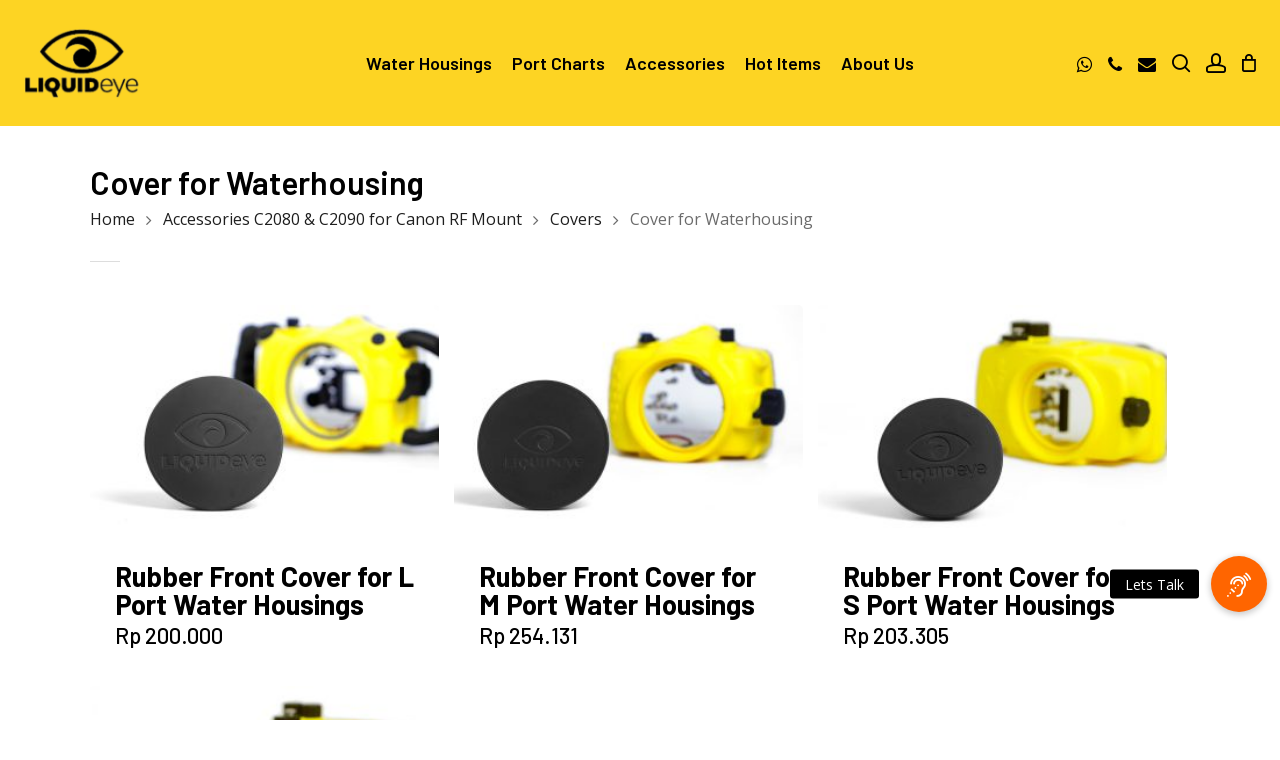

--- FILE ---
content_type: text/plain
request_url: https://www.google-analytics.com/j/collect?v=1&_v=j102&a=759346292&t=pageview&_s=1&dl=https%3A%2F%2Fwww.liquideye.net%2Faccessories-c2080-for-canon-rf-mount%2Fcovers%2Fcover-for-waterhousing%2F&ul=en-us%40posix&dt=Cover%20for%20Waterhousing%20-%20Liquid%20Eye&sr=1280x720&vp=1280x720&_u=YEBAAAABAAAAAC~&jid=54250308&gjid=2130686112&cid=449773620.1768875457&tid=UA-188079684-1&_gid=233644940.1768875457&_r=1&_slc=1&gtm=45He61e1n81NSGXTTVv859466828za200zd859466828&gcd=13l3l3l3l1l1&dma=0&tag_exp=103116026~103200004~104527907~104528501~104684208~104684211~105391252~115938465~115938468~116491844~116988315~117041588&z=1124842158
body_size: -450
content:
2,cG-GPBRML20XN